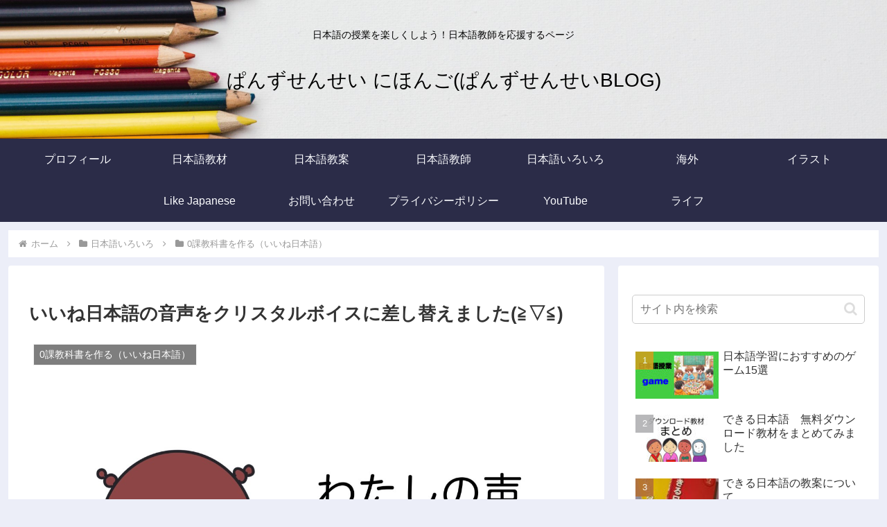

--- FILE ---
content_type: text/html; charset=UTF-8
request_url: https://sensei-nihongo.com/wp-admin/admin-ajax.php
body_size: -29
content:
162546.a7b672e76046d8cddaa4281d6282fa74

--- FILE ---
content_type: text/html; charset=utf-8
request_url: https://www.google.com/recaptcha/api2/aframe
body_size: -86
content:
<!DOCTYPE HTML><html><head><meta http-equiv="content-type" content="text/html; charset=UTF-8"></head><body><script nonce="Ohvw6JRDo6nTiMwV_Wk9kg">/** Anti-fraud and anti-abuse applications only. See google.com/recaptcha */ try{var clients={'sodar':'https://pagead2.googlesyndication.com/pagead/sodar?'};window.addEventListener("message",function(a){try{if(a.source===window.parent){var b=JSON.parse(a.data);var c=clients[b['id']];if(c){var d=document.createElement('img');d.src=c+b['params']+'&rc='+(localStorage.getItem("rc::a")?sessionStorage.getItem("rc::b"):"");window.document.body.appendChild(d);sessionStorage.setItem("rc::e",parseInt(sessionStorage.getItem("rc::e")||0)+1);localStorage.setItem("rc::h",'1769390707721');}}}catch(b){}});window.parent.postMessage("_grecaptcha_ready", "*");}catch(b){}</script></body></html>